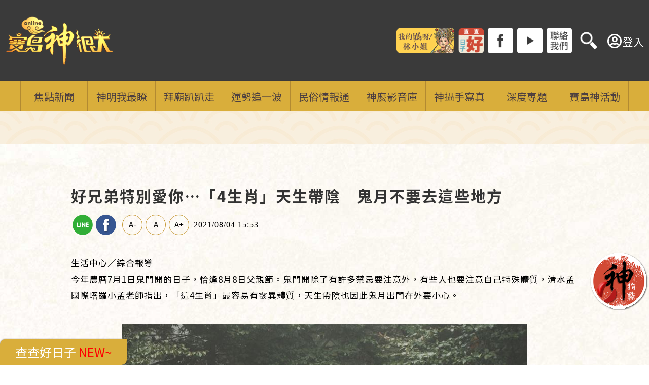

--- FILE ---
content_type: text/html; charset=utf-8
request_url: https://baodao.setn.com/news/977534
body_size: 10182
content:


<!DOCTYPE html>

<html>
<head>

            <title>好兄弟特別愛你…「4生肖」天生帶陰　鬼月不要去這些地方 | 寶島神很大online</title>
            <meta name="Title" content="好兄弟特別愛你…「4生肖」天生帶陰　鬼月不要去這些地方 | 寶島神很大online" />
            <meta property="og:title" content="好兄弟特別愛你…「4生肖」天生帶陰　鬼月不要去這些地方 | 寶島神很大online" />
            <meta name="Description" content="今年農曆7月1日鬼門開的日子，恰逢8月8日父親節。鬼門開除了有許多禁忌要注意外，有些人也要注意自己特殊體質，清水孟國際塔羅小孟老師指出，「這4生肖」最容易有靈異體質，天生帶陰也因此鬼月出門在外要小心。(記者劉沛妘)" />
            <meta property="og:description" content="今年農曆7月1日鬼門開的日子，恰逢8月8日父親節。鬼門開除了有許多禁忌要注意外，有些人也要注意自己特殊體質，清水孟國際塔羅小孟老師指出，「這4生肖」最容易有靈異體質，天生帶陰也因此鬼月出門在外要小心。(記者劉沛妘)" />
            <meta name="keywords" content="鬼月,中元普渡,小孟老師,好兄弟,天生帶陰" />
            <meta name="news_keywords" itemprop="keywords" content="鬼月,中元普渡,小孟老師,好兄弟,天生帶陰" />
            <meta property="og:image" content="https://attach.setn.com/newsimages/2021/08/04/3256327-PH.jpg" />
            <meta property="og:url" content="https://baodao.setn.com/news/977534" />
            <link rel="canonical" href="https://baodao.setn.com/news/977534" />
            <link rel="alternate" hreflang="zh-Hant" href="https://baodao.setn.com/news/977534" />

    <meta http-equiv="content-type" content="text/html; charset=utf-8" />
    <meta name="viewport" content="initial-scale = 1.0, width = device-width, user-scalable=0, minimum-scale=1.0, maximum-scale=1.0" />


    <meta property="fb:admins" content="100005669711362" />
    <meta property="fb:app_id" content="579792962597423" />

    <meta property="og:type" content="article" />
    <meta name="author" content="寶島神很大" />
    <meta name="source" content="寶島神很大" />

    
        <link rel="amphtml" href="https://www.setn.com/m/ampnews.aspx?NewsID=977534">

    <meta property="dable:item_id" content="977534">
    <meta property="dable:author" content="三立新聞網">
    <meta property="article:section" content="寶島神很大" />
    <meta property="article:published_time" content="2021-08-04T15:53:00Z" />



    <link rel='shortcut icon' type='image/vnd.microsoft.icon' href='/content/formosa/favicon.ico'>  
    <link rel='icon' type='image/png' href='/content/formosa/favicon.png'>

    <meta name="format-detection" content="telephone=no">
    <link rel="stylesheet" type="text/css" href="/content/reset.css">

    
    <link rel="stylesheet" href="https://www.setn.com/resources/OwlCarousel2-2.3.4/assets/owl.carousel.min.css" />
    <link rel="stylesheet" href="https://www.setn.com/resources/OwlCarousel2-2.3.4/assets/owl.theme.default.min.css" />

    <link rel="stylesheet" href="/resources/swiper/swiper.min.css">

    <link href="/content/base.css?v=20250820" rel="stylesheet" />
    <link href="https://www.setn.com/css/keyclock.css" rel="stylesheet" />

    <link rel="stylesheet" type="text/css" href="/content/formosa/css/style.css" />

    <link rel="stylesheet" href="https://attach.setn.com/data/datepicker/datepicker.min.css">
    <link href="/resources/jQuery.Plugin/datepicker.css" rel="stylesheet" />

    
    <link rel="stylesheet" href="https://use.fontawesome.com/releases/v5.7.2/css/all.css" integrity="sha384-fnmOCqbTlWIlj8LyTjo7mOUStjsKC4pOpQbqyi7RrhN7udi9RwhKkMHpvLbHG9Sr" crossorigin="anonymous">

    <script type="text/javascript" src="//ajax.googleapis.com/ajax/libs/jquery/1.10.2/jquery.min.js"></script>
    <script type="text/javascript" src="https://www.setn.com/js/jquery.lazyload.min.js"></script>
    <script type="text/javascript" src="https://www.setn.com/js/CookieUtil.js"></script>
    <script>
        var client_ip = '3.144.242.29';
        var KEYCLOCK = {
            ORIGIN: 'https://oauth.setn.com/',
            LOGIN: '/login',
            LOGOUT: 'https://oauth.setn.com/auth/realms/SETGroup/protocol/openid-connect/logout?redirect_uri=https%3a%2f%2fbaodao.setn.com%2fnews%2f977534',
            MEMBER: 'https://member.setn.com/Member?base_url=https%3a%2f%2fbaodao.setn.com&amp;kc_locale=zh-TW',
            CLIENTID: 'baodao_webclient',
        };
    </script>
    <script type="text/javascript" src="https://www.setn.com/js/keyclock.js"></script>

        <link href="/content/formosa/css/Calendar.css" rel="stylesheet" />
        <script type="text/javascript" src="/content/formosa/js/datepicker.js"></script>
    <script type="text/javascript" src="https://attach.setn.com/data/datepicker/datepicker.zh-CN.js"></script>


    
<!-- Google Tag Manager -->
<script>
    (function (w, d, s, l, i) {
        w[l] = w[l] || []; w[l].push({
            'gtm.start':
                new Date().getTime(), event: 'gtm.js'
        }); var f = d.getElementsByTagName(s)[0],
            j = d.createElement(s), dl = l != 'dataLayer' ? '&l=' + l : ''; j.async = true; j.src =
                'https://www.googletagmanager.com/gtm.js?id=' + i + dl; f.parentNode.insertBefore(j, f);
    })(window, document, 'script', 'dataLayer', 'GTM-PNCMC3H');</script>
<!-- End Google Tag Manager -->


<script>
    var _comscore = _comscore || [];
    _comscore.push({
        c1: "2", c2: "20617561",
        options: {
            enableFirstPartyCookie: true
        }
         });
    (function () {
        var s = document.createElement("script"), el = document.getElementsByTagName("script")[0]; s.async = true;
        s.src = (document.location.protocol == "https:" ? "https://sb" : "http://b") + ".scorecardresearch.com/cs/20617561/beacon.js";
        el.parentNode.insertBefore(s, el);
    })();
</script>
<noscript>
    <img src="http://b.scorecardresearch.com/p?c1=2&c2=20617561&cv=2.0&cj=1" />
</noscript>



<script type='text/javascript'>
    var googletag = googletag || {};
    googletag.cmd = googletag.cmd || [];
    (function () {
        var gads = document.createElement('script');
        gads.async = true;
        gads.type = 'text/javascript';
        var useSSL = 'https:' == document.location.protocol;
        gads.src = (useSSL ? 'https:' : 'http:') +
            '//www.googletagservices.com/tag/js/gpt.js';
        var node = document.getElementsByTagName('script')[0];
        node.parentNode.insertBefore(gads, node);
    })();
</script>


<script src="https://apis.google.com/js/platform.js" async defer>
    { lang: 'zh-TW' }
</script>

<!-- GAID *.setn.com-->
<script type="text/javascript">
    var setn_visitor_id = '';
    var setn_ga_id = '';
    try {
        setn_ga_id = getCookie("_ga");
        if (setn_ga_id.length > 0) {
            //setn_visitor_id 設定為 GAID For 大數據使用
            setn_visitor_id = setn_ga_id.substring(6);
        }
    }
    catch (ex) { }
</script>
<!-- End GAID -->

<!-- Google Tag Manager (noscript) -->
<noscript>
    <iframe src="https://www.googletagmanager.com/ns.html?id=GTM-PNCMC3H"
            height="0" width="0" style="display:none;visibility:hidden"></iframe>
</noscript>
<!-- End Google Tag Manager (noscript) -->

    <script async defer crossorigin="anonymous" src="https://connect.facebook.net/zh_TW/sdk.js#xfbml=1&version=v5.0&appId=579792962597423&autoLogAppEvents=1"></script>

    
    <style>
        .liveBox {
            margin: 4% auto;
        }
    </style>

    <script type="text/javascript">
        var client_ip = "3.144.242.29";
        var newsid = 977534;

    </script>


    <script type="text/javascript">
        var dfpadCode = "/21685920852/setn_baodao";
    </script>

    <script type='text/javascript'>
        var tagtoo_advertiser_id = 2851;
        var tagtoo_ga = document.createElement('script');
        tagtoo_ga.type = 'text/javascript';
        tagtoo_ga.async = true;
        tagtoo_ga.src = '//ad.tagtoo.co/media/ad/track.js';
        var tagtoo_s = document.getElementsByTagName('script')[0];
        tagtoo_s.parentNode.insertBefore(tagtoo_ga, tagtoo_s);
    </script>

</head>
<body>
    <div id="fb-root"></div>
    


<header>
    <div class="headerBox width1260 disflex">

        <div class="logoBlock">
            <a href="/"><img class="logo" src="https://attach.setn.com/images/bdlogo0313.png" alt="寶島神很大"></a>
        </div>

        <div class="HrightArea">
            <div class="shareIcon">
                        <a href="https://baodao.setn.com/ProjectNews/7194" target="_blank"><img src="https://attach.setn.com/images/misslin0413.png"></a>
                            <div class="gooddaybtn goodday"><img src="/content/formosa/images/goodday.png"></div>
                        <a href="https://www.facebook.com/godblessbaodao/" target="_blank"><img src="https://attach.setn.com/images/iFb.png"></a>
                        <a href="https://www.youtube.com/channel/UC_s7aCmBPjzMUOgS0gcAf8g?sub_confirmation=1" target="_blank"><img src="https://attach.setn.com/images/iYt.png"></a>
                        <a href="https://line.me/R/ti/p/%40uju3731z" target="_blank"><img src="https://attach.setn.com/images/iContact.png"></a>

                <div class="searchArea">
                    <div class="searchOpen"><img src="/content/images/icons/iSearch.png"></div>
                    <div class="searchClose"><img src="/content/images/icons/searchClose.png" /></div>
                    <div class="searchInput">
                        <input type="text" class="searchText txtSearch" placeholder="搜尋" />
                        <div class="searchImg btnSearch"><img src="/content/images/icons/isearchB.png"></div>
                    </div>
                </div>
            </div>
        </div>
            <div id="user-login" class="loginBox loginBox-lay-dropdown">
                <div class="hidden">
                    <iframe src="https://oauth.setn.com/auth/realms/SETGroup/loginstatus/login-check-iframe.html" id="myframe" style="display:none;"></iframe>
                    
                </div>
            </div>
        <div id="TOP-MENU">
            <h4 id="BTN">手機按鈕</h4>
        </div>
    </div>
</header>

<nav id="NAV" class="dropdowns">
    <div class="myclose"><img src="/content/images/icons/close.png" /></div>
    <div class="searchMobile">
        <input type="text" class="searchBox txtSearch" placeholder="搜尋"/>
        <div class="btnSearch"><img src="/content/images/icons/iSearch.png"></div>
    </div>
    <ul>
                <li class="mainMenu ">
                    <a href="/category/499" target="_self">
                        <span>焦點新聞</span>
                    </a>
                </li>
                <li class="mainMenu ">
                    <a href="/category/500" target="_self">
                        <span>神明我最瞭</span>
                            <i class="fas fa-angle-down"></i>
                    </a>
                    <div class="submenu">
                        <div class="submenuCon">
                                <a class="" href="/category/501" target="_self">神仙列傳</a>
                                <a class="" href="/category/503" target="_self">求健康學業</a>
                                <a class="" href="/category/504" target="_self">求財富姻緣</a>
                        </div>
                     </div>
                </li>
                <li class="mainMenu ">
                    <a href="/category/506" target="_self">
                        <span>拜廟趴趴走</span>
                            <i class="fas fa-angle-down"></i>
                    </a>
                    <div class="submenu">
                        <div class="submenuCon">
                                <a class="" href="/category/508" target="_self">找陣頭</a>
                                <a class="" href="/category/509" target="_self">找廟口美食</a>
                                <a class="" href="/Temples/" target="_self">找百大廟宇</a>
                        </div>
                     </div>
                </li>
                <li class="mainMenu ">
                    <a href="/category/523" target="_self">
                        <span>運勢追一波</span>
                    </a>
                </li>
                <li class="mainMenu ">
                    <a href="/category/517" target="_self">
                        <span>民俗情報通 </span>
                            <i class="fas fa-angle-down"></i>
                    </a>
                    <div class="submenu">
                        <div class="submenuCon">
                                <a class="" href="/category/507" target="_self">慶典情報</a>
                                <a class="" href="/category/518" target="_self">年節習俗</a>
                                <a class="" href="/category/538" target="_self">廟埕港故事</a>
                        </div>
                     </div>
                </li>
                <li class="mainMenu ">
                    <a href="/videos/" target="_blank">
                        <span>神麼影音庫</span>
                    </a>
                </li>
                <li class="mainMenu ">
                    <a href="/photos/" target="_blank">
                        <span>神攝手寫真</span>
                    </a>
                </li>
                <li class="mainMenu ">
                    <a href="/projects/" target="_self">
                        <span>深度專題</span>
                    </a>
                </li>
                <li class="mainMenu ">
                    <a href="/activity/" target="_self">
                        <span>寶島神活動</span>
                    </a>
                </li>

    </ul>
        <div class="HrightArea_mobile">
            <div class="shareIcon">
                    <a href="https://baodao.setn.com/ProjectNews/7194" target="_blank"><img src="https://attach.setn.com/images/misslin0413.png"></a>
                    <a href="https://www.facebook.com/godblessbaodao/" target="_blank"><img src="https://attach.setn.com/images/iFb.png"></a>
                    <a href="https://www.youtube.com/channel/UC_s7aCmBPjzMUOgS0gcAf8g?sub_confirmation=1" target="_blank"><img src="https://attach.setn.com/images/iYt.png"></a>
                    <a href="https://line.me/R/ti/p/%40uju3731z" target="_blank"><img src="https://attach.setn.com/images/iContact.png"></a>
            </div>
            
        </div>
</nav>
<div style="clear: both;"></div>

<div class="gooddaybtn goodday_mb"><img src="/content/formosa/images/goodday.png"></div>


    <div class="bar_ad">
        <div class="ad">
            
<script type="text/javascript">
        var widthD = screen.width;

        $(document).ready(function () {

            SetMastheadAD();
            $(window).resize(function () {
                if (widthD != screen.width) {
                    SetMastheadAD();
                }
            });


        });


        function SetMastheadAD() {
            var width = screen.width;
            if (width > 970) {
                if ($("#MastheadAD").is(':empty')) {

                    var para = [{ plate: '/21685920852/setn_baodao_masthead_all', size: [[970, 90], [970, 90], [970, 250], [970, 400], [1, 1]], id: 'div-gpt-ad-1459167992006-0', area: 'MastheadAD' }];
                    GetFlowAD("https://ad.setn.com/Ads/AdIsShow/SETN/top_header_setn", para, "MastheadAD");

                }
                $("#MastheadAD").show();
                $("#MastheadADmb").hide();

            } else if (width <= 970) {
                if ($("#MastheadADmb").is(':empty')) {
                    var para = [{ plate: '/21685920852/setn_baodao_masthead_all', size: [300, 250], id: 'div-gpt-ad-1459167992006-1', area: 'MastheadADmb' }];
                    GoogleADExecute(para);
                }
                $("#MastheadAD").hide().empty();
                $("#MastheadADmb").show();
            }

            widthD = width;

        }



</script>

<div id="MastheadAD" class="meta_ad"></div>
<div id="MastheadADmb" class="meta_ad"></div>

            
        </div>
    </div>
    



<div class="newsSection">
    <div class="NtitleBox width1260 disflex">
        <div class="nTitle">
            <h1>好兄弟特別愛你…「4生肖」天生帶陰　鬼月不要去這些地方</h1>
        </div>
        <div class="functionBox">
            <div class="line"><a href="https://line.naver.jp/R/msg/text/?好兄弟特別愛你…「4生肖」天生帶陰　鬼月不要去這些地方%0D%0Ahttps://baodao.setn.com/news/977534" target="_blank" style="color: #00ba00;"></a></div>
            <div class="fb"><a href="https://www.facebook.com/sharer/sharer.php?u=https://baodao.setn.com/news/977534" target="_blank" style="color: #6888C4;"></a></div>
            <div class="fbLike">
                <div class="fb-like" data-href="https://baodao.setn.com/news/977534" data-width="" data-layout="button_count" data-action="like" data-size="small" data-show-faces="false" data-share="false"></div>
            </div>
            
            <div class="chgWord wordS" data-objid="ckuse" data-classname="ckuse_S">A-</div>
            <div class="chgWord wordM" data-objid="ckuse" data-classname="ckuse_M">A</div>
            <div class="chgWord wordL" data-objid="ckuse" data-classname="ckuse_L">A+</div>
            <div class="newsDate"><time>2021/08/04 15:53</time></div>
        </div>
    </div>

    <div class="Ncontent width1260">
        <div class="NcontentBox">
        </div>

        <article>
            <div class="ckuse" id="ckuse">
                <p>生活中心／綜合報導</p>

<p>今年農曆7月1日鬼門開的日子，恰逢8月8日父親節。鬼門開除了有許多禁忌要注意外，有些人也要注意自己特殊體質，清水孟國際塔羅小孟老師指出，「這4生肖」最容易有靈異體質，天生帶陰也因此鬼月出門在外要小心。</p>

<p style="text-align: center;"><img alt="" src="https://attach.setn.com/newsimages/2020/06/23/2624394-PH.jpg" style="height:529px; width:800px" /></p>

<p style="text-align: center;">▲鬼月不要去陰氣太重的地方。（示意圖／翻攝自Pixabay）</p>

<p><span style="color:#B22222"><strong><span style="background-color:#FAEBD7">◆屬老鼠、蛇的人：</span></strong></span></p>

<p>以命理角度來看，老鼠、蛇都算是夜行性動物，只有晚上才會出來活動覓食，都比較喜歡陰暗潮濕的地方。這樣的習性自然較容易吸收到夜間的穢氣而被煞到卡到，加上老鼠與蛇喜愛洞穴與濕地，因此天生就帶陰，加上今年太歲沖老鼠，因此老鼠更要小心。這兩個生肖的人鬼月要當心，像是海邊、河邊、山上盡量不要前往。</p>

<p><strong><span style="color:#B22222"><span style="background-color:#FAEBD7">◆屬猴的人：</span></span></strong></p>

<p>因為猴子居住的地方大都是樹林茂盛處，在風水學上樹林茂盛的地方本來就是陰氣比較重的地方，因此猴子鬼月容易生病感冒，身體不適，務必避開較茂密的樹林與榕樹。</p>

<p><strong><span style="color:#B22222"><span style="background-color:#FAEBD7">◆屬豬的人：</span></span></strong></p>

<p>因為豬所處的地方都較汙穢髒亂，所以以前我們形容人環境髒亂，都會說你是住在豬圈喔，這樣穢氣與煞氣當然比較重，鬼月容易招陰，因此屬豬的朋友避開去環境髒亂之地，或者陰暗的夜店，另外，也要保持住家環境整潔。</p>

<p>此外，小孟老師表示，出生時辰在<span style="color:#0000FF">戌時(19-21 點)、亥時(21-23 點)、子時(23-1 點)</span>的人，在命理學上是比較容易被煞到，鬼月出入外頭千萬要小心。</p>

<p style="text-align: center;"><img alt="" src="https://attach.setn.com/newsimages/2020/04/27/2525838-PH.jpg" style="height:450px; width:800px" /></p>

<p style="text-align: center;">▲小孟老師表示，生肖屬老鼠、蛇、猴、豬，鬼月出門要特別小心。（圖／小孟老師提供）</p>

<p><span style="color:#000000; font-size:18px"><strong>★ 三立新聞網提醒您：</strong></span></p>

<p><strong><span style="font-size:16px"><span style="color:#ff0000">以上言論及圖片僅供參考，不代表本台立場。</span></span></strong></p>
    
            </div>
        </article>

        <div class="keywordBox">
            <ul>
                    <li class="keyword">
                        <a class="gt" pa="News" pl="News Hashtag" href="/Tags/125/鬼月/"><strong>鬼月</strong></a>
                    </li>
                    <li class="keyword">
                        <a class="gt" pa="News" pl="News Hashtag" href="/Tags/36883/中元普渡/"><strong>中元普渡</strong></a>
                    </li>
                    <li class="keyword">
                        <a class="gt" pa="News" pl="News Hashtag" href="/Tags/168823/小孟老師/"><strong>小孟老師</strong></a>
                    </li>
                    <li class="keyword">
                        <a class="gt" pa="News" pl="News Hashtag" href="/Tags/7068/好兄弟/"><strong>好兄弟</strong></a>
                    </li>
                    <li class="keyword">
                        <a class="gt" pa="News" pl="News Hashtag" href="/Tags/468053/天生帶陰/"><strong>天生帶陰</strong></a>
                    </li>
            </ul>
        </div>
        <div>
            <div style="font-size:1.125em;">讀者留言</div>
            <div style="width: 100%; margin: 10px auto 0 auto; background: #FFFFFF; border-top: 2px solid #c4952c;">
                <div class="fb-comments" data-href="https://baodao.setn.com/news/977534" data-width="100%" data-numposts="5" data-mobile="true"></div>
            </div>
        </div>
    </div>

    <div class="nTextAdBox width1260">
        <ul id="newsTextAD" data-showpopinad="True"><li><a href="https://baodao.setn.com/news/1786733" target="_blank" class="gt newsTextADItem" pa="新聞內頁文字新聞" pl="新聞">她蹲101窗邊被罵「丟臉」　女學生道歉了</a><span class="sponsored"></span></li></ul>
    </div>

        <div class="newsButton disflex">
                <div class="bPrev">
                    <i class="fas fa-angle-left"></i>
                    <a href="/news/977528">不再停業一天！柯P放寬足跡經過標準</a>
                </div>
                            <div class="bNext">
                    <a href="/news/977540">網紅祈錦鈅深夜鞠躬道歉　警開單裁罰</a>
                    <i class="fas fa-angle-right"></i>
                </div>
        </div>

</div>





    <div class="live">
        <div class="liveBox">
                <div class="liveTitle">CH54三立新聞台直播</div>
            <div class="video-container">
                <iframe src="/vod/live/" scrolling="no" frameborder="0" allowfullscreen></iframe>
            </div>
        </div>
    </div>





    <div class="extendSection">
        <div class="extendBox">
            <div class="title">
                <img src="/content/formosa/images/title05.png">
            </div>
            <div class="extendList disflex">
                    <div class="extend">
                        <a href="/news/1785844" target="_blank">
                            <div class="extendPic">
                                <img src="https://attach.setn.com/newsimages/2026/01/24/5431077-PH.jpg">
                            </div>
                            <div class="projectConBox">
                                <p class="extendTitle">2026犯太歲生肖怎麼辦？掌握這關鍵大翻身</p>
                            </div>
                        </a>
                    </div>
                        <div class="banner_box"><div class="ad-area dfpAD" id="gad_div-gpt-ad-article_1"></div></div>
                    <div class="extend">
                        <a href="/news/1785626" target="_blank">
                            <div class="extendPic">
                                <img src="https://attach.setn.com/newsimages/2026/01/24/5430418-PH.jpg">
                            </div>
                            <div class="projectConBox">
                                <p class="extendTitle">馬戲空降百年廟埕　台南北門王爺藝饗節</p>
                            </div>
                        </a>
                    </div>
                    <div class="extend">
                        <a href="/news/1785637" target="_blank">
                            <div class="extendPic">
                                <img src="https://attach.setn.com/newsimages/2026/01/24/5430447-PH.jpg">
                            </div>
                            <div class="projectConBox">
                                <p class="extendTitle">人間國寶洪平順「門神」新作視覺震撼必看</p>
                            </div>
                        </a>
                    </div>
                        <div class="banner_box"><div class="ad-area dfpAD" id="gad_div-gpt-ad-article_2"></div></div>
                    <div class="extend">
                        <a href="/news/1785631" target="_blank">
                            <div class="extendPic">
                                <img src="https://attach.setn.com/newsimages/2026/01/24/5430442-PH.jpg">
                            </div>
                            <div class="projectConBox">
                                <p class="extendTitle">錯過再等2年！阿水師親講客家獅頭工藝展</p>
                            </div>
                        </a>
                    </div>
                    <div class="extend">
                        <a href="/news/1783729" target="_blank">
                            <div class="extendPic">
                                <img src="https://attach.setn.com/newsimages/2026/01/20/5425816-PH.jpg">
                            </div>
                            <div class="projectConBox">
                                <p class="extendTitle">「睡懶覺」有道？大寒期間轉運迎財關鍵曝</p>
                            </div>
                        </a>
                    </div>
                    <div class="extend">
                        <a href="/news/1783767" target="_blank">
                            <div class="extendPic">
                                <img src="https://attach.setn.com/newsimages/2026/01/20/5425972-PH.jpg">
                            </div>
                            <div class="projectConBox">
                                <p class="extendTitle">轉運節氣大寒到　開運養生重點一次看</p>
                            </div>
                        </a>
                    </div>
                    <div class="extend">
                        <a href="/news/1770289" target="_blank">
                            <div class="extendPic">
                                <img src="https://attach.setn.com/newsimages/2025/12/24/5395234-PH.jpg">
                            </div>
                            <div class="projectConBox">
                                <p class="extendTitle">萬丹紅豆情緣深　保生大帝庇佑情</p>
                            </div>
                        </a>
                    </div>
                    <div class="extend">
                        <a href="/news/1782230" target="_blank">
                            <div class="extendPic">
                                <img src="https://attach.setn.com/newsimages/2026/01/16/5422575-PH.jpg">
                            </div>
                            <div class="projectConBox">
                                <p class="extendTitle">新竹都城隍爺聖誕到！各地城隍爺生日揭秘</p>
                            </div>
                        </a>
                    </div>
                    <div class="extend">
                        <a href="/news/1782220" target="_blank">
                            <div class="extendPic">
                                <img src="https://attach.setn.com/newsimages/2026/01/16/5422536-PH.jpg">
                            </div>
                            <div class="projectConBox">
                                <p class="extendTitle">新竹都城隍爺聖誕　大批信眾湧入祈福賀壽</p>
                            </div>
                        </a>
                    </div>
                    <div class="extend">
                        <a href="/news/1781624" target="_blank">
                            <div class="extendPic">
                                <img src="https://attach.setn.com/newsimages/2026/01/15/5421055-PH.jpg">
                            </div>
                            <div class="projectConBox">
                                <p class="extendTitle">藥師守護神！嘗百草辨藥性的始祖神農大帝</p>
                            </div>
                        </a>
                    </div>
            </div>
        </div>
    </div>







        <div class="fGame_btn" id="eventBtn"><img src="/Content/formosa/images/btn.gif" /></div>
    <div id="gotop"></div>
    <div class="bg"></div>



    <script type="text/javascript">
        $(function () {

            $('.xx').click(function () {
                $('.bg').fadeOut(200);
                $('.popupCont').fadeOut(200).find(".cont").empty();
                $("#iframeCover iframe").remove();
                return false;
            });

            $("#gotop").click(function () {
                jQuery("html,body").animate({
                    scrollTop: 0
                }, 1000);
            });

            $(window).scroll(function () {
                if ($(this).scrollTop() > 300) {
                    $('#gotop').fadeIn("fast");
                    $('.dropdowns').addClass('navFixed');
                } else {
                    $('#gotop').stop().fadeOut("fast");
                    $('.dropdowns').removeClass('navFixed');
                }
            });


            $("#BTN").on("click", OPENOPEN);
            $(window).on("resize", CLEARSTYLE);
            $("#NAV .myclose").on("click", CLOSECLOSE);

            $(".mainMenu > a > i").click(function () {
                $(".mainMenu > a > i").removeClass("fa-angle-up").addClass("fa-angle-down");
                if (!$(this).parent().parent().hasClass("active")) {
                    $(".mainMenu").removeClass("active");
                }
                $(this).parent().parent().toggleClass("active");
                if ($(this).parent().parent().hasClass("active")) {
                    $(this).removeClass("fa-angle-down").addClass("fa-angle-up");
                }

                return false;

            });

            $("#eventBtn").on("click", function () {
                ga('send', 'event', "活動", "擲筊 Link", "Banner");
                window.open("/events/rolling/");
            });


        });

        function OPENOPEN() {
            $("#NAV").slideDown(300);
        }
        function CLOSECLOSE() {
            $("#NAV").slideUp(300);
        }
        function CLEARSTYLE() {
            if ($(window).innerWidth() > 736) {
                $("#NAV").attr("style", "");
            }
        }


    </script>

    <footer>
    <div class="info">
        <p>Copyright ©2026 Sanlih E-Television All Rights Reserved  版權所有 盜用必究</p>
        <ul>
            <li><a href="https://www.setn.com/" target="_blank">三立新聞網</a></li>
            <li><a href="https://www.settv.com.tw/" target="_blank">三立官網</a></li>
            <li><a href="https://www.settv.com.tw/about" target="_blank">關於三立</a></li>
            <li><a href="https://www.setn.com/Privacy.aspx" target="_blank">隱私權聲明</a></li>
            <li><a href="mailto:2018setn@gmail.com" target="_blank">合作提案窗口</a></li>
        </ul>
    </div>
    <div class="fFB">
        <div class="fb-page" data-href="https://www.facebook.com/godblessbaodao/" data-width="" data-hide-cover="false" data-show-facepile="false" adapt_container_width="true"></div>
    </div>
</footer>



    <script type="text/javascript" src="https://www.setn.com/resources/owlcarousel/owl.carousel.min.js"></script>
    <script type="text/javascript" src="https://www.setn.com/js/jquery.cookie.js"></script>
    <script type="text/javascript" src="https://www.setn.com/js/CookieUtil.js"></script>

    <script type="text/javascript" src="https://www.setn.com/js/js_base.js"></script>
    <script type="text/javascript" src="https://www.setn.com/js/ga/googleanalytics.js"></script>

    <script src="/resources/swiper/swiper.min.js"></script>

    <script type="text/javascript" src="/content/js_base.js"></script>

    
    
    <script src="/content/LogTracer.js"></script>
    <script type="text/javascript">

        $(document).ready(function () {

            $("#newsTextAD").addClass("nTextAd");

            //setn_baodao_article_300x250_01

            var para = [
                { plate: 'masthead_all', id: 'div-gpt-ad-masthead_all', size: [[970, 400], [970, 250], [970, 90]] },
                { plate: 'article_300x250_01', id: 'div-gpt-ad-article_1', size: [300, 250] },
                { plate: 'article_300x250_02', id: 'div-gpt-ad-article_2', size: [300, 250] }];

            LoadAD(para);

            $(window).resize(function () {
                LoadAD(para, true);
            });
            //導覽目錄
            $('#nav-directory li').on('click', function (e) {
                var target = $(this).find('a').attr('href');
                var $target = $(target);
                if ($target.length) {
                    var headerHeight = $(window).width() <= 768 ? 137 : 110;
                    if (isMobile()) { headerHeight = 50; }
                    var scrollto = $target.offset().top - headerHeight;

                    $('html, body').animate({ scrollTop: scrollto }, 400); // 可改成 0 代表立即跳
                }
                e.preventDefault();
            });
        });

    </script>


    <script type="text/javascript">
        (function () {
            var pa = document.createElement('script'); pa.type = 'text/javascript'; pa.charset = "utf-8"; pa.async = true;
            pa.src = window.location.protocol + "//api.popin.cc/searchbox/baodao_setn.js";
            var s = document.getElementsByTagName('script')[0]; s.parentNode.insertBefore(pa, s);
        })();
    </script>


    <div class="calendarBox flexbox popupCont" style="display:none;">
    <div class="Cxx xx">
        <img src="/content/formosa/images/xx.png">
    </div>
    <div class="calendarM">
        <button type="button" id="displayCalendar">
            
            <i class="far fa-calendar-alt"></i>
        </button>
        <div data-toggle="datepicker" class="calendarCM_data" style="display:none;"></div>
    </div>

    <div class="calendarBoxLeft">
        <div class="cBoxTop wColor">
            <div class="cDate1 flexbox">
                
                <div class="cDateA">
                    <span id="SolarTerms"></span>
                    <span id="HLDay"></span>
                </div>
                <div class="cDateB" data-item="enYearMonth">2026.01</div>
            </div>
            <div class="cDate2" data-item="enDay">23</div>
            <div class="cDate3" data-item="GodBirthday">
                <div class="marquee"><div><span class="content"></span></div></div>
            </div>
        </div>

        <div style="font-size:0;">
            <img src="/content/formosa/images/calendar/calendar_img1.png" alt="農民曆">
        </div>
        <div class="cBoxBtm wColor">
            <div class="cBoxPoint BoxAvoid">
                <div class="cBoxPointHead LargeH">忌</div>
                <div class="cBoxPointBody" data-item="Avoid"></div>
            </div>
            <div class="cBoxPoint BoxMean MBoxHide">
                <div class="cBoxPointHead">凶神</div>
                <div class="cBoxPointBody" data-item="Mean"></div>
            </div>

            <div class="cBoxBtmMTop wColor cBoxBtmMTopM">
                <div class="cBoxBtmMTopCont" data-item="Lunar">
                </div>
            </div>

            <div class="cBoxBtmMCol">
                <div class="BoxDisaster">
                    <div class="BoxHeading">每日相煞</div>
                    <div class="BoxBody" data-item="Disaster"></div>
                </div>
                <div class="BoxTire MBoxHide">
                    <div class="BoxHeading">每日胎神</div>
                    <div class="BoxBody" data-item="Tire"></div>
                </div>
            </div>

            <div class="cBoxBtmMCol MiniH MBoxHide">
                <div class="BoxStar">
                    <div class="BoxHeading">28星宿</div>
                    <div class="BoxBody " data-item="Star"></div>
                </div>
                <div class="BoxHouse MiniH">
                    <div class="BoxHeading">12建星</div>
                    <div class="BoxBody" data-item="House"></div>
                </div>
            </div>
            <div class="cBoxBtmMCol MiniH zodiac">
                <div>
                    <a href="https://www.youtube.com/watch?v=yx1Ha_DF8Rg&list=PLSV0e_16dYDbasekXZ3ZaQaZmtMdd731E" target="_blank">
                        <img src="/content/formosa/images/calendar/animal.png" / alt="生肖運勢看這裡">
                    </a>
                </div>
            </div>
            <div class="cBoxBtmMTop borderTop wColor cBoxBtmMTopM">
                <div class="cBoxBtmMTopCont">
                    <p class="cP3" data-item="enWeek">MONDAY</p>
                    <p class="cP2" data-item="twWeek"></p>
                </div>
            </div>
            <div class="cBoxBtmMCol">
                <div class="BoxGold MBoxHide">
                    <div class="BoxHeading">金符</div>
                    <div class="BoxBody middle" data-item="Gold"></div>
                </div>
                <div class="cBoxBtmMbtmR2">
                    <div class="BoxHeading">吉時方位</div>
                    <div class="BoxBody" data-item="Pos"></div>
                </div>
            </div>

            <div class="cBoxBtmMCol MiniH BoxVerticalRL">
                <div class="BoxJi">
                    <div class="BoxBody" data-item="Ji">
                    </div>
                    <div class="BoxHeading">吉時</div>
                </div>
            </div>
            <div class="cBoxBtmMCol TinyH BoxVerticalRL MBoxHide">
                <div class="BoxDry">
                    <div class="BoxBody" data-item="Dry"></div>
                    <div class="BoxHeading">干支</div>
                </div>
            </div>
            <div class="cBoxBtmMCol TinyH BoxVerticalRL MBoxHide">
                <div class="BoxNine">
                    <div class="BoxBody" data-item="Nine"></div>
                    <div class="BoxHeading BoxVerticalRL">九宮</div>
                </div>
            </div>

            <div class="cBoxPoint BoxFit">
                <div class="cBoxPointHead LargeH">宜</div>
                <div class="cBoxPointBody" data-item="Fit"></div>
            </div>
            <div class="cBoxPoint BoxGood MBoxHide">
                <div class="cBoxPointHead">吉神</div>
                <div class="cBoxPointBody" data-item="Good"></div>
            </div>

        </div>
        <div class="cInfo">資料來源:Windada.com</div>
    </div>
    <div class="calendarBoxRight MBoxHide">
        <div class="calendarC">
            <div data-toggle="datepicker" class="calendarC_data"></div>
        </div>
    </div>
</div>

<script src="/content/formosa/js/LunarCalendar.js"></script>

<div class="calendarFloatBox mainFloat">
    <div class="cFloatTag floatToggle">查查好日子<span>&nbsp;NEW~</span></div>
    <div class="calendarFloatCon">
        <div class="cFloatData floatFlexbox">

            <div class="cFloatInfo">

                <div class="flexbox flexstart">
                    <div class="dateTime">2026.01.27</div>
                    <div class="cMore">more></div>
                </div>

                <div class="floatLunar" data-item="Lunar"></div>

                <div class="floatFlexbox">

                    <div class="floatBox">
                        <div><div class="floatFitTitle">忌</div></div>
                        <div class="lunarContItem">
                            <div class="" data-item="Avoid"></div>
                        </div>
                    </div>

                    <div class="floatBox">
                        <div><div class="floatFitTitle">宜</div></div>
                        <div class="lunarContItem">
                            <div class="" data-item="Fit"></div>
                        </div>
                    </div>

                    <div class="floatBox">
                        <div><div class="floatFitTitle">煞</div></div>
                        <div class="lunarContItem2">
                            <div class="" data-item="Disaster"></div>
                        </div>
                    </div>
                    <div class="floatBox">
                        <div class="cInfo">資料來源:Windada.com</div>
                    </div>



                </div>

                </div>
            <div class="cFloatBtn">
                <a href="https://baodao.setn.com/events/rolling/" target="_blank"><img src="/content/formosa/images/fGameBtn.gif"></a>
            </div>

            <div class="cFloatClose floatToggle">
                <img src="/content/formosa/images/close.png">
            </div>


        </div>

    </div>

</div>

<script>
    $(function () {

        $(".floatToggle").on("click", function () {

            if ($(".calendarFloatCon").is(":visible")) {
                $(".calendarFloatCon").slideUp();
                ChkCalendarMode();
            }
            else {
                $(".calendarFloatCon").slideDown();
            }
        });


        $(".cMore").click(function () {
            $(".gooddaybtn").trigger("click");
        });

        if (calendarMode === null) {
            setTimeout(function () {
                $(".calendarFloatCon").slideUp();
                ChkCalendarMode();
            }, 5000);
        }
        else {
            $(".calendarFloatCon").hide();
        }

    });
</script>




</body>
</html>


--- FILE ---
content_type: text/html; charset=utf-8
request_url: https://baodao.setn.com/vod/live/
body_size: 4521
content:

<!DOCTYPE html>



<html>
<head>
            <title>寶島神很大online</title>
            <meta name="Title" content="寶島神很大online" />
            <meta property="og:title" content="寶島神很大online" />
            <meta name="Description" content="最接地氣、最完整、最實用的台灣民俗文化網站《寶島神很大online》，這裡有最生活化的民俗服務、詳細完整的台灣民俗文章、獨家彩蛋寶島神很大節目影音、主持人的拍攝日記，各位神攝手的精彩圖輯。應有盡有，最完整的台灣民俗寶庫！逛完《寶島神很大online》，你就是寶島神達人！" />
            <meta property="og:description" content="最接地氣、最完整、最實用的台灣民俗文化網站《寶島神很大online》，這裡有最生活化的民俗服務、詳細完整的台灣民俗文章、獨家彩蛋寶島神很大節目影音、主持人的拍攝日記，各位神攝手的精彩圖輯。應有盡有，最完整的台灣民俗寶庫！逛完《寶島神很大online》，你就是寶島神達人！" />
            <meta name="keywords" content="拜拜,求神,找廟,求運勢,求財,求桃花,廟會,寶島神很大,廟口美食,陣頭,慶典,大甲媽,媽祖,民俗,進香,繞境,生肖,求健康,霞海城隍廟,月老廟,龍山寺,紫南宮,發財金" />
            <meta name="news_keywords" itemprop="keywords" content="拜拜,求神,找廟,求運勢,求財,求桃花,廟會,寶島神很大,廟口美食,陣頭,慶典,大甲媽,媽祖,民俗,進香,繞境,生肖,求健康,霞海城隍廟,月老廟,龍山寺,紫南宮,發財金" />
            <meta property="og:image" content="https://attach.setn.com/images/bd2020.jpg" />
            <meta property="og:url" content="https://baodao.setn.com/vod/live/" />
            <link rel="canonical" href="https://baodao.setn.com/vod/live/" />
    

    <meta http-equiv="content-type" content="text/html; charset=utf-8" />
    <meta name="viewport" content="width=device-width, initial-scale=1.0, maximum-scale=1.0" />


    <meta property="fb:admins" content="100005669711362" />
    <meta property="fb:app_id" content="579792962597423" />


    <meta property="og:type" content="article" />
    <meta name="author" content="寶島神很大" />
    <meta name="source" content="寶島神很大" />

    <link rel='shortcut icon' type='image/vnd.microsoft.icon' href='/content/formosa/favicon.ico'>  
    <link rel='icon' type='image/png' href='/content/formosa/favicon.png'>

    <meta name="format-detection" content="telephone=no">

    <script type="text/javascript" src="//ajax.googleapis.com/ajax/libs/jquery/1.10.2/jquery.min.js"></script>
    <script type="text/javascript" src="https://www.setn.com/js/jquery.lazyload.min.js"></script>
    <script type="text/javascript" src="https://www.setn.com/js/CookieUtil.js"></script>

    <script>
        (function (d, s, id) {
            var js, fjs = d.getElementsByTagName(s)[0];
            if (d.getElementById(id)) return;
            js = d.createElement(s); js.id = id;
            js.src = 'https://connect.facebook.net/zh_TW/sdk.js#xfbml=1&version=v2.12&autoLogAppEvents=1';
            fjs.parentNode.insertBefore(js, fjs);
        }(document, 'script', 'facebook-jssdk'));</script>

    
<!-- Google Tag Manager -->
<script>
    (function (w, d, s, l, i) {
        w[l] = w[l] || []; w[l].push({
            'gtm.start':
                new Date().getTime(), event: 'gtm.js'
        }); var f = d.getElementsByTagName(s)[0],
            j = d.createElement(s), dl = l != 'dataLayer' ? '&l=' + l : ''; j.async = true; j.src =
                'https://www.googletagmanager.com/gtm.js?id=' + i + dl; f.parentNode.insertBefore(j, f);
    })(window, document, 'script', 'dataLayer', 'GTM-PNCMC3H');</script>
<!-- End Google Tag Manager -->


<script>
    var _comscore = _comscore || [];
    _comscore.push({
        c1: "2", c2: "20617561",
        options: {
            enableFirstPartyCookie: true
        }
         });
    (function () {
        var s = document.createElement("script"), el = document.getElementsByTagName("script")[0]; s.async = true;
        s.src = (document.location.protocol == "https:" ? "https://sb" : "http://b") + ".scorecardresearch.com/cs/20617561/beacon.js";
        el.parentNode.insertBefore(s, el);
    })();
</script>
<noscript>
    <img src="http://b.scorecardresearch.com/p?c1=2&c2=20617561&cv=2.0&cj=1" />
</noscript>



<script type='text/javascript'>
    var googletag = googletag || {};
    googletag.cmd = googletag.cmd || [];
    (function () {
        var gads = document.createElement('script');
        gads.async = true;
        gads.type = 'text/javascript';
        var useSSL = 'https:' == document.location.protocol;
        gads.src = (useSSL ? 'https:' : 'http:') +
            '//www.googletagservices.com/tag/js/gpt.js';
        var node = document.getElementsByTagName('script')[0];
        node.parentNode.insertBefore(gads, node);
    })();
</script>


<script src="https://apis.google.com/js/platform.js" async defer>
    { lang: 'zh-TW' }
</script>

<!-- GAID *.setn.com-->
<script type="text/javascript">
    var setn_visitor_id = '';
    var setn_ga_id = '';
    try {
        setn_ga_id = getCookie("_ga");
        if (setn_ga_id.length > 0) {
            //setn_visitor_id 設定為 GAID For 大數據使用
            setn_visitor_id = setn_ga_id.substring(6);
        }
    }
    catch (ex) { }
</script>
<!-- End GAID -->

<!-- Google Tag Manager (noscript) -->
<noscript>
    <iframe src="https://www.googletagmanager.com/ns.html?id=GTM-PNCMC3H"
            height="0" width="0" style="display:none;visibility:hidden"></iframe>
</noscript>
<!-- End Google Tag Manager (noscript) -->

    
    <link rel="stylesheet" href="https://use.fontawesome.com/releases/v5.7.2/css/all.css" integrity="sha384-fnmOCqbTlWIlj8LyTjo7mOUStjsKC4pOpQbqyi7RrhN7udi9RwhKkMHpvLbHG9Sr" crossorigin="anonymous">


    
    <link href="/content/videoSidebar.css" rel="stylesheet" />

    <style>
        * {
            box-sizing: border-box;
        }

        body, html {
            margin: 0;
            padding: 0;
        }

        .video-container {
            position: relative;
            padding-bottom: 56.2% !important;
            padding-top: 0px;
            height: 0;
            overflow: hidden;
        }

            .video-container iframe,
            .video-container object,
            .video-container embed {
                position: absolute;
                top: 0;
                left: 0;
                width: 100%;
                height: 100%;
            }



        .v-main-top {
            display: none;
            width: 100%;
            position: relative;
            padding: 10px;
        }

            .v-main-top .logo-w img {
                width: 55%;
                max-width: 250px;
                min-width: 120px;
            }

            .v-main-top img.v-close {
                display: block;
                width: 3em;
                position: absolute;
                top: 50%;
                margin-top: -1.5em;
                right: 15px;
            }

        .VideoBlock {
            display: flex;
            flex-flow: wrap;
        }

        .topVideoBlock {
        }

        h1 {
            font-family: Arial, Verdana, 'Microsoft JhengHei', sans-serif;
            font-size: 1.5em;
            line-height: 1.375em;
            width: 100%;
            border-bottom: 1px solid #d4d4d4;
            font-weight: 500;
            padding: 3px 0.5%;
            margin: 0 auto 10px auto;
            order: 1;
            max-height: 3em;
            overflow: hidden;
        }

        .topVideoBlock {
            width: 100%;
            order: 2;
        }

        h1 {
        }

        .v-ad {
            order: 3;
            margin: 5px auto;
        }


        @media only screen and (min-width: 900px) {

            .VideoBlock {
                flex-flow: column wrap;
                height: calc((100vw - 320px) * 9 / 16);
            }

            .topVideoBlock {
                width: calc(100% - 300px - 20px);
                order: 1;
                order: initial;
            }

            h1 {
                font-size: 1.625em;
                max-width: 300px;
                order: 2;
                order: initial;
            }

            .v-ad {
                order: 3;
                order: initial;
            }
        }

        /*iPhone X*/
        @media only screen and (device-width : 375px) and (device-height : 812px) and (-webkit-device-pixel-ratio : 3) {
            .v-main-top {
                display: block;
            }
        }
        /*iPhone 8*/
        @media only screen and (device-width : 375px) and (device-height : 667px) and (-webkit-device-pixel-ratio : 2) {
            .v-main-top {
                display: block;
            }
        }
        /*iPhone 8 Plus*/
        @media only screen and (device-width : 414px) and (device-height: 736px) and (-webkit-device-pixel-ratio : 3) {
            .v-main-top {
                display: block;
            }
        }

        @media only screen and (max-width : 820px) and ( orientation : landscape) {
            .v-main-top {
                display: block;
            }
        }

        @media only screen and (max-width : 500px) {
            .v-main-top {
                display: block;
            }
        }
    </style>

        <style type="text/css">

            .VideoBlock {
                flex-flow: row;
                height: calc(100vw * 9 / 16);
                min-height: 100%;
            }

            .topVideoBlock {
                width: 100%;
            }
        </style>




</head>
<body>
    <div id="fb-root"></div>

    


<div class="v-main-top" style="display: none;">
    <img class="v-close" id="vodCoverClose" src="/content/images/icons/xx.png">
    <div class="logo-w">
        <a href="/">
            <img src="https://attach.setn.com/images/bdlogo0313.png">
        </a>
    </div>
</div>

<div class="VideoBlock">

    <div class="topVideoBlock">
        <div class="video-container">
    <div id="my-video"></div>
</div>

<script src="https://www.youtube.com/iframe_api"></script>
<script>
    var player;
    setTimeout(function () {
        if (document.getElementById('Video1') != null) {
            if (document.getElementById('Video1').tagName.toLowerCase() !== 'iframe') {
                onYouTubeIframeAPIReady();
            }
        }
    }, 1000);
    $("#my-video").html('<div id="Video1"></div>');

    function onYouTubeIframeAPIReady() {
        player = new YT.Player('Video1', {
            height: 'auto',
            width: 'auto',
            videoId: 'QsGswQvRmtU',
            events: {
                'onReady': onPlayerReady,
                'onStateChange': onPlayerStateChange
            }
        });
    }

    function onPlayerStateChange(event) {

    }

    function pauseVideo(state) {
        player.pauseVideo();
    }

    function onPlayerReady(event) {
        if (!isMobile()) {
            gaEvent("VideoJS For YouTube API");

            event.target.mute();
            var promise = event.target.playVideo();

        }

    }
</script>




<script>
    $(function () {
        var iframeClick = true;
        $('body').on("click", '#youtubeIframe', function () {

            if (iframeClick) {
                gaEvent("iframe");
            }
            iframeClick = false;

        });

        $(".programCont").click(function () {
            var $_title = $(this).find("span");
            if ($_title != null) {
                parent.changeVOD($_title.text());
            }
        });
    });




    function gaEvent(label) {
        ga('send', 'event', "CH54三立新聞台直播_30040_0_Live", "Live", "baodao " + label);
    }
</script>
    </div>

    
        <div class="sidebarMenu">
            <div class="btnBlock">
                <div id="menu-toggle" class="btn btn-primary pull-left">更多直播</div>
            </div>
            <div id="sidebar-wrapper" style="display: none;">
                <div>
                    <div class="btnBlock">
                        <div id="menu-close" class="btn btn-default pull-right">關閉</div>
                    </div>
                </div>
                    <div class="program-area ">
                        <a href="/vod/live/?id=30040&amp;VideoSwitch=1" class="programCont">
                            <i class="far fa-clock"></i>
                            <time>02/27 13:38 ~ 12/31 23:59 </time>
                            <span>CH54三立新聞台直播</span>
                        </a>
                    </div>
                    <div class="program-area ">
                        <a href="/vod/live/?id=35782&amp;VideoSwitch=1" class="programCont">
                            <i class="far fa-clock"></i>
                            <time>01/27 08:55 ~ 01/27 10:00 </time>
                            <span>【立院大現場 #直播中LIVE】會期倒數！立法院會處理討論事項</span>
                        </a>
                    </div>
                    <div class="program-area ">
                        <a href="/vod/live/?id=35781&amp;VideoSwitch=1" class="programCont">
                            <i class="far fa-clock"></i>
                            <time>01/27 09:55 ~ 01/27 12:00 </time>
                            <span>【#直播中LIVE】曹西平今告別式　Jeremy消失28天首露面</span>
                        </a>
                    </div>

                
            </div>
        </div>

</div>





    <script type="text/javascript" src="https://www.setn.com/resources/owlcarousel/owl.carousel.min.js"></script>
    <script type="text/javascript" src="https://www.setn.com/js/jquery.cookie.js"></script>
    <script type="text/javascript" src="https://www.setn.com/js/CookieUtil.js"></script>

    <script type="text/javascript" src="https://www.setn.com/js/js_base.js"></script>

    
    

    <script>
        $(document).ready(function () {

            if (window.self === window.top) {
                $(".v-main-top").show();
            }

            var para = [{ plate: '/21685920852/setn_video_300x250_01', size: [300, 250], id: 'div-gpt-ad-1514522965686-0', area: 'gad_setn_video_300x250_01', marginTop: 0 }];
            GoogleADExecute(para);

            $("#vodCoverClose").click(function () {
                try {
                    var win = window.open('about:blank', '_self');
                    win.self.close();

                }
                catch (err) {
                    //alert(err.message);
                }
            });

            $("#menu-close").click(function (e) {
                $("#sidebar-wrapper").fadeToggle("slow");
                $(".sidebarMenu").toggleClass("active");
            });
            $("#menu-toggle").click(function (e) {
                $("#sidebar-wrapper").fadeToggle("slow");
                $(".sidebarMenu").toggleClass("active");

            });
        });
    </script>



</body>
</html>


--- FILE ---
content_type: text/html; charset=UTF-8
request_url: https://t.ssp.hinet.net/
body_size: 63
content:
73e79659-940f-4072-b443-a6d2ab2390c3!

--- FILE ---
content_type: text/html; charset=utf-8
request_url: https://www.google.com/recaptcha/api2/aframe
body_size: 269
content:
<!DOCTYPE HTML><html><head><meta http-equiv="content-type" content="text/html; charset=UTF-8"></head><body><script nonce="l-XbwqjWhViFFUyw1Gl7EQ">/** Anti-fraud and anti-abuse applications only. See google.com/recaptcha */ try{var clients={'sodar':'https://pagead2.googlesyndication.com/pagead/sodar?'};window.addEventListener("message",function(a){try{if(a.source===window.parent){var b=JSON.parse(a.data);var c=clients[b['id']];if(c){var d=document.createElement('img');d.src=c+b['params']+'&rc='+(localStorage.getItem("rc::a")?sessionStorage.getItem("rc::b"):"");window.document.body.appendChild(d);sessionStorage.setItem("rc::e",parseInt(sessionStorage.getItem("rc::e")||0)+1);localStorage.setItem("rc::h",'1769472493582');}}}catch(b){}});window.parent.postMessage("_grecaptcha_ready", "*");}catch(b){}</script></body></html>

--- FILE ---
content_type: application/javascript;charset=UTF-8
request_url: https://tw.popin.cc/popin_discovery/recommend?mode=new&url=https%3A%2F%2Fbaodao.setn.com%2Fnews%2F977534&&device=pc&media=baodao.setn.com&extra=mac&agency=bfm&topn=50&ad=10&r_category=all&country=tw&redirect=true&uid=f6f48410df2fec9a7611769472488025&info=eyJ1c2VyX3RkX29zIjoiTWFjIiwidXNlcl90ZF9vc192ZXJzaW9uIjoiMTAuMTUuNyIsInVzZXJfdGRfYnJvd3NlciI6IkNocm9tZSIsInVzZXJfdGRfYnJvd3Nlcl92ZXJzaW9uIjoiMTMxLjAuMCIsInVzZXJfdGRfc2NyZWVuIjoiMTI4MHg3MjAiLCJ1c2VyX3RkX3ZpZXdwb3J0IjoiMTI4MHg3MjAiLCJ1c2VyX3RkX3VzZXJfYWdlbnQiOiJNb3ppbGxhLzUuMCAoTWFjaW50b3NoOyBJbnRlbCBNYWMgT1MgWCAxMF8xNV83KSBBcHBsZVdlYktpdC81MzcuMzYgKEtIVE1MLCBsaWtlIEdlY2tvKSBDaHJvbWUvMTMxLjAuMC4wIFNhZmFyaS81MzcuMzY7IENsYXVkZUJvdC8xLjA7ICtjbGF1ZGVib3RAYW50aHJvcGljLmNvbSkiLCJ1c2VyX3RkX3JlZmVycmVyIjoiIiwidXNlcl90ZF9wYXRoIjoiL25ld3MvOTc3NTM0IiwidXNlcl90ZF9jaGFyc2V0IjoidXRmLTgiLCJ1c2VyX3RkX2xhbmd1YWdlIjoiZW4tdXNAcG9zaXgiLCJ1c2VyX3RkX2NvbG9yIjoiMjQtYml0IiwidXNlcl90ZF90aXRsZSI6IiVFNSVBNSVCRCVFNSU4NSU4NCVFNSVCQyU5RiVFNyU4OSVCOSVFNSU4OCVBNSVFNiU4NCU5QiVFNCVCRCVBMCVFMiU4MCVBNiVFMyU4MCU4QzQlRTclOTQlOUYlRTglODIlOTYlRTMlODAlOEQlRTUlQTQlQTklRTclOTQlOUYlRTUlQjglQjYlRTklOTklQjAlRTMlODAlODAlRTklQUMlQkMlRTYlOUMlODglRTQlQjglOEQlRTglQTYlODElRTUlOEUlQkIlRTklODAlOTklRTQlQkElOUIlRTUlOUMlQjAlRTYlOTYlQjklMjAlN0MlMjAlRTUlQUYlQjYlRTUlQjMlQjYlRTclQTUlOUUlRTUlQkUlODglRTUlQTQlQTdvbmxpbmUiLCJ1c2VyX3RkX3VybCI6Imh0dHBzOi8vYmFvZGFvLnNldG4uY29tL25ld3MvOTc3NTM0IiwidXNlcl90ZF9wbGF0Zm9ybSI6IkxpbnV4IHg4Nl82NCIsInVzZXJfdGRfaG9zdCI6ImJhb2Rhby5zZXRuLmNvbSIsInVzZXJfZGV2aWNlIjoicGMiLCJ1c2VyX3RpbWUiOjE3Njk0NzI0ODgwMjYsImZydWl0X2JveF9wb3NpdGlvbiI6IiIsImZydWl0X3N0eWxlIjoiIn0=&alg=ltr&uis=%7B%22ss_fl_pp%22%3Anull%2C%22ss_yh_tag%22%3Anull%2C%22ss_pub_pp%22%3Anull%2C%22ss_im_pp%22%3Anull%2C%22ss_im_id%22%3Anull%2C%22ss_gn_pp%22%3Anull%7D&callback=_p6_a0eebde8c390
body_size: 17938
content:
_p6_a0eebde8c390({"author_name":null,"image":"","common_category":null,"image_url":null,"title":"","category":"","keyword":[],"url":"https://baodao.setn.com/news/977534","pubdate":"","related":[],"hot":[],"share":0,"pop":[],"ad":[{"_id":"530908295","title":"宇威的臉部保養一瓶就搞定，首購只要$390","image":"https://imageaws.popin.cc/ML/1010b8c1d534d57ff1acc9e70be76846.png","origin_url":"","url":"https://trace.popin.cc/ju/ic?tn=6e22bb022cd37340eb88f5c2f2512e40&trackingid=9fe22f5201681d14d8a9504a20081f1d&acid=29194&data=[base64]&uid=f6f48410df2fec9a7611769472488025&mguid=&gprice=LYko1X8BOG5Yrk44d8VsJ3sbBw1EXdWK61R36h-wVZ4&pb=d","imp":"","media":"三得利健康網路商店","campaign":"4549304","nid":"530908295","imptrackers":["https://trace.popin.cc/ju/ic?tn=6e22bb022cd37340eb88f5c2f2512e40&trackingid=9fe22f5201681d14d8a9504a20081f1d&acid=29194&data=[base64]&uid=f6f48410df2fec9a7611769472488025&mguid="],"clicktrackers":["https://a.popin.cc/popin_redirect/redirect?lp=&data=eyJjIjoiOSIsInR6IjoidHciLCJuaWQiOiI1MzA5MDgyOTUiLCJjYW1wYWlnbiI6IjQ1NDkzMDQiLCJtZWRpYSI6ImJhb2Rhby5zZXRuLmNvbSIsImRtZiI6Im0iLCJwYWdlX3R5cGUiOiIiLCJjYXRlZ29yeSI6IiIsImRldmljZSI6InBjIiwicGIiOiIifQ==&token=9fe22f5201681d14d8a9504a20081f1d&t=1769472489697&uid=f6f48410df2fec9a7611769472488025&nc=1&crypto=rizZwvwSOfKB74AR14izcT06uca3Uz7zVWwUurp-2KA="],"score":1.5552644842344704E-4,"score2":1.5979299999999998E-4,"privacy":"","trackingid":"9fe22f5201681d14d8a9504a20081f1d","c2":2.9591192287625745E-5,"c3":0.0,"image_fit":true,"image_background":0,"c":9.0,"userid":"4A_迪艾思_三得利_汎倫Varon"},{"_id":"530908298","title":"1瓶搞定好氣色，限時首購體驗$390","image":"https://imageaws.popin.cc/ML/699cb92fe78884a985288e375a587312.png","origin_url":"","url":"https://trace.popin.cc/ju/ic?tn=6e22bb022cd37340eb88f5c2f2512e40&trackingid=d31e719f7ca04318fc7812cdb9a44c8c&acid=29194&data=[base64]&uid=f6f48410df2fec9a7611769472488025&mguid=&gprice=kxMRCtmssbVmzBRYKajLqs9EgpIEILCGdz7TAwdeb9o&pb=d","imp":"","media":"三得利健康網路商店","campaign":"4549304","nid":"530908298","imptrackers":["https://trace.popin.cc/ju/ic?tn=6e22bb022cd37340eb88f5c2f2512e40&trackingid=d31e719f7ca04318fc7812cdb9a44c8c&acid=29194&data=[base64]&uid=f6f48410df2fec9a7611769472488025&mguid="],"clicktrackers":["https://a.popin.cc/popin_redirect/redirect?lp=&data=eyJjIjoiOSIsInR6IjoidHciLCJuaWQiOiI1MzA5MDgyOTgiLCJjYW1wYWlnbiI6IjQ1NDkzMDQiLCJtZWRpYSI6ImJhb2Rhby5zZXRuLmNvbSIsImRtZiI6Im0iLCJwYWdlX3R5cGUiOiIiLCJjYXRlZ29yeSI6IiIsImRldmljZSI6InBjIiwicGIiOiIifQ==&token=d31e719f7ca04318fc7812cdb9a44c8c&t=1769472489716&uid=f6f48410df2fec9a7611769472488025&nc=1&crypto=rizZwvwSOfKB74AR14izcT06uca3Uz7zVWwUurp-2KA="],"score":1.3777997191634508E-4,"score2":1.4155899999999998E-4,"privacy":"","trackingid":"d31e719f7ca04318fc7812cdb9a44c8c","c2":2.6213056116830558E-5,"c3":0.0,"image_fit":true,"image_background":0,"c":9.0,"userid":"4A_迪艾思_三得利_汎倫Varon"},{"_id":"511644516","title":"出遊只要帶這瓶，氣色好明亮","image":"https://imageaws.popin.cc/ML/14d89a8f64cab761467ecce6cddd04cc.png","origin_url":"","url":"https://trace.popin.cc/ju/ic?tn=6e22bb022cd37340eb88f5c2f2512e40&trackingid=f852c2d47fc237e1b225366fb54f6bec&acid=29194&data=[base64]&uid=f6f48410df2fec9a7611769472488025&mguid=&gprice=VbowNUILKcApYnUGsrrZOIm26I_OYu76WT5XUMJq9ao&pb=d","imp":"","media":"三得利健康網路商店","campaign":"4390399","nid":"511644516","imptrackers":["https://trace.popin.cc/ju/ic?tn=6e22bb022cd37340eb88f5c2f2512e40&trackingid=f852c2d47fc237e1b225366fb54f6bec&acid=29194&data=[base64]&uid=f6f48410df2fec9a7611769472488025&mguid="],"clicktrackers":["https://a.popin.cc/popin_redirect/redirect?lp=&data=[base64]&token=f852c2d47fc237e1b225366fb54f6bec&t=1769472489717&uid=f6f48410df2fec9a7611769472488025&nc=1&crypto=rizZwvwSOfKB74AR14izcT06uca3Uz7zVWwUurp-2KA="],"score":1.1957453480992152E-4,"score2":1.22854E-4,"privacy":"","trackingid":"f852c2d47fc237e1b225366fb54f6bec","c2":2.669642162800301E-5,"c3":0.017044957727193832,"image_fit":true,"image_background":0,"c":7.670229,"userid":"4A_迪艾思_三得利_汎倫Varon"},{"_id":"535257631","title":"旅行只帶一瓶，臉部保養更省力","image":"https://imageaws.popin.cc/ML/5b949511272c5fe2b9b2fc948d9b6512.png","origin_url":"","url":"https://trace.popin.cc/ju/ic?tn=6e22bb022cd37340eb88f5c2f2512e40&trackingid=a462fb2bc84a186defc3db621bc05c31&acid=29194&data=[base64]&uid=f6f48410df2fec9a7611769472488025&mguid=&gprice=yL288zysFJF40WO85AJzbAyZlt88a1L82-yGtHU5P7g&pb=d","imp":"","media":"三得利健康網路商店","campaign":"4389407","nid":"535257631","imptrackers":["https://trace.popin.cc/ju/ic?tn=6e22bb022cd37340eb88f5c2f2512e40&trackingid=a462fb2bc84a186defc3db621bc05c31&acid=29194&data=[base64]&uid=f6f48410df2fec9a7611769472488025&mguid="],"clicktrackers":["https://a.popin.cc/popin_redirect/redirect?lp=&data=eyJjIjoiNiIsInR6IjoidHciLCJuaWQiOiI1MzUyNTc2MzEiLCJjYW1wYWlnbiI6IjQzODk0MDciLCJtZWRpYSI6ImJhb2Rhby5zZXRuLmNvbSIsImRtZiI6Im0iLCJwYWdlX3R5cGUiOiIiLCJjYXRlZ29yeSI6IiIsImRldmljZSI6InBjIiwicGIiOiIifQ==&token=a462fb2bc84a186defc3db621bc05c31&t=1769472489717&uid=f6f48410df2fec9a7611769472488025&nc=1&crypto=rizZwvwSOfKB74AR14izcT06uca3Uz7zVWwUurp-2KA="],"score":1.0883485678579602E-4,"score2":1.1182E-4,"privacy":"","trackingid":"a462fb2bc84a186defc3db621bc05c31","c2":3.105783980572596E-5,"c3":0.0,"image_fit":false,"image_background":0,"c":6.0,"userid":"4A_迪艾思_三得利_汎倫Varon"},{"_id":"535869262","title":"胡宇威的明亮好氣色—來自汎倫","image":"https://imageaws.popin.cc/ML/890b10b17af6715c205d6d13cbf7e622.png","origin_url":"","url":"https://trace.popin.cc/ju/ic?tn=6e22bb022cd37340eb88f5c2f2512e40&trackingid=8b10ab597fbe289194c62461c9642914&acid=29194&data=[base64]&uid=f6f48410df2fec9a7611769472488025&mguid=&gprice=zujsA-ja5t4_DprLxtle5bDMhOCTyl9xGUaV-4y4HtA&pb=d","imp":"","media":"三得利健康網路商店","campaign":"4390399","nid":"535869262","imptrackers":["https://trace.popin.cc/ju/ic?tn=6e22bb022cd37340eb88f5c2f2512e40&trackingid=8b10ab597fbe289194c62461c9642914&acid=29194&data=[base64]&uid=f6f48410df2fec9a7611769472488025&mguid="],"clicktrackers":["https://a.popin.cc/popin_redirect/redirect?lp=&data=[base64]&token=8b10ab597fbe289194c62461c9642914&t=1769472489717&uid=f6f48410df2fec9a7611769472488025&nc=1&crypto=rizZwvwSOfKB74AR14izcT06uca3Uz7zVWwUurp-2KA="],"score":1.0632587217617125E-4,"score2":1.0924200000000001E-4,"privacy":"","trackingid":"8b10ab597fbe289194c62461c9642914","c2":2.6876434276346117E-5,"c3":0.01505453884601593,"image_fit":true,"image_background":0,"c":6.774536,"userid":"4A_迪艾思_三得利_汎倫Varon"},{"_id":"530205578","title":"【御瑪卡】我們不敢說自己多強 但起碼能滿足你的需求","image":"https://imageaws.popin.cc/ML/ce3ba5fda079a353887d5b8011e5ec28.png","origin_url":"","url":"https://trace.popin.cc/ju/ic?tn=6e22bb022cd37340eb88f5c2f2512e40&trackingid=41d91adc07e34ac469b9f386a5db9451&acid=33395&data=[base64]&uid=f6f48410df2fec9a7611769472488025&mguid=&gprice=ghegLWFUuT3TehoZUTKLP2LzOxHKIQqBLoCp-p-4V9g&pb=d","imp":"","media":"三得利健康網路商店","campaign":"4215424","nid":"530205578","imptrackers":["https://trace.popin.cc/ju/ic?tn=6e22bb022cd37340eb88f5c2f2512e40&trackingid=41d91adc07e34ac469b9f386a5db9451&acid=33395&data=[base64]&uid=f6f48410df2fec9a7611769472488025&mguid="],"clicktrackers":["https://a.popin.cc/popin_redirect/redirect?lp=&data=eyJjIjoiNiIsInR6IjoidHciLCJuaWQiOiI1MzAyMDU1NzgiLCJjYW1wYWlnbiI6IjQyMTU0MjQiLCJtZWRpYSI6ImJhb2Rhby5zZXRuLmNvbSIsImRtZiI6Im0iLCJwYWdlX3R5cGUiOiIiLCJjYXRlZ29yeSI6IiIsImRldmljZSI6InBjIiwicGIiOiIifQ==&token=41d91adc07e34ac469b9f386a5db9451&t=1769472489718&uid=f6f48410df2fec9a7611769472488025&nc=1&crypto=rizZwvwSOfKB74AR14izcT06uca3Uz7zVWwUurp-2KA="],"score":1.0213403203570063E-4,"score2":1.04936E-4,"privacy":"","trackingid":"41d91adc07e34ac469b9f386a5db9451","c2":2.914694050559774E-5,"c3":0.0,"image_fit":true,"image_background":0,"c":6.0,"userid":"4A_迪艾思_三得利_御瑪卡"},{"_id":"530908324","title":"明亮好氣色，交給這1瓶就夠","image":"https://imageaws.popin.cc/ML/6f37303a7ef6ce1d56a120a0c2ab751d.png","origin_url":"","url":"https://trace.popin.cc/ju/ic?tn=6e22bb022cd37340eb88f5c2f2512e40&trackingid=30057558a7f1845cd575e735c008351f&acid=29194&data=[base64]&uid=f6f48410df2fec9a7611769472488025&mguid=&gprice=NxUM_ghBk99rfIjnoFHyx9Dv2dXvx5vCWD0ZGw69Ijk&pb=d","imp":"","media":"三得利健康網路商店","campaign":"4549304","nid":"530908324","imptrackers":["https://trace.popin.cc/ju/ic?tn=6e22bb022cd37340eb88f5c2f2512e40&trackingid=30057558a7f1845cd575e735c008351f&acid=29194&data=[base64]&uid=f6f48410df2fec9a7611769472488025&mguid="],"clicktrackers":["https://a.popin.cc/popin_redirect/redirect?lp=&data=eyJjIjoiOSIsInR6IjoidHciLCJuaWQiOiI1MzA5MDgzMjQiLCJjYW1wYWlnbiI6IjQ1NDkzMDQiLCJtZWRpYSI6ImJhb2Rhby5zZXRuLmNvbSIsImRtZiI6Im0iLCJwYWdlX3R5cGUiOiIiLCJjYXRlZ29yeSI6IiIsImRldmljZSI6InBjIiwicGIiOiIifQ==&token=30057558a7f1845cd575e735c008351f&t=1769472489718&uid=f6f48410df2fec9a7611769472488025&nc=1&crypto=rizZwvwSOfKB74AR14izcT06uca3Uz7zVWwUurp-2KA="],"score":9.641232323082464E-5,"score2":9.905700000000001E-5,"privacy":"","trackingid":"30057558a7f1845cd575e735c008351f","c2":1.8346638171351515E-5,"c3":0.0,"image_fit":true,"image_background":0,"c":9.0,"userid":"4A_迪艾思_三得利_汎倫Varon"},{"_id":"468023979","title":"想告別臉上肝斑？年底前聚會靠矽谷電波X養出好膚質，溫和除斑不怕復發","image":"https://imageaws.popin.cc/ML/3fb83d42f6f4bba2a8e4f13d924c7172.png","origin_url":"","url":"https://trace.popin.cc/ju/ic?tn=6e22bb022cd37340eb88f5c2f2512e40&trackingid=af8d47c7376c034ebdcd5d792c0eb0cf&acid=24961&data=[base64]&uid=f6f48410df2fec9a7611769472488025&mguid=&gprice=BiZ9MMdXtAe-K9wXgyv3JCbInpNphcjl1Al858eEigo&pb=d","imp":"","media":"矽谷電波X","campaign":"4127143","nid":"468023979","imptrackers":["https://trace.popin.cc/ju/ic?tn=6e22bb022cd37340eb88f5c2f2512e40&trackingid=af8d47c7376c034ebdcd5d792c0eb0cf&acid=24961&data=[base64]&uid=f6f48410df2fec9a7611769472488025&mguid="],"clicktrackers":["https://a.popin.cc/popin_redirect/redirect?lp=&data=eyJjIjoiNiIsInR6IjoidHciLCJuaWQiOiI0NjgwMjM5NzkiLCJjYW1wYWlnbiI6IjQxMjcxNDMiLCJtZWRpYSI6ImJhb2Rhby5zZXRuLmNvbSIsImRtZiI6Im0iLCJwYWdlX3R5cGUiOiIiLCJjYXRlZ29yeSI6IiIsImRldmljZSI6InBjIiwicGIiOiIifQ==&token=af8d47c7376c034ebdcd5d792c0eb0cf&t=1769472489718&uid=f6f48410df2fec9a7611769472488025&nc=1&crypto=rizZwvwSOfKB74AR14izcT06uca3Uz7zVWwUurp-2KA="],"score":9.622873899109599E-5,"score2":9.8868E-5,"privacy":"","trackingid":"af8d47c7376c034ebdcd5d792c0eb0cf","c2":2.746053723967634E-5,"c3":0.0,"image_fit":true,"image_background":0,"c":6.0,"userid":"沃醫學_Sylfirm矽谷電波"},{"_id":"257616596","title":"上班看電腦 眼睛壓力大 護眼保單要入手【安心護眼定期眼睛險】","image":"https://imageaws.popin.cc/ML/3044360057d853ccc3be5884043a0a31.png","origin_url":"","url":"https://trace.popin.cc/ju/ic?tn=6e22bb022cd37340eb88f5c2f2512e40&trackingid=94091291ac22caaffd5d9c8ad6f5207b&acid=1209&data=[base64]&uid=f6f48410df2fec9a7611769472488025&mguid=&gprice=dxou6jEdOzIGUjeuncuo9uPxGtk5N3Ql6vnGrl9fcNA&pb=d","imp":"","media":"安達人壽 安心護眼","campaign":"2571312","nid":"257616596","imptrackers":["https://trace.popin.cc/ju/ic?tn=6e22bb022cd37340eb88f5c2f2512e40&trackingid=94091291ac22caaffd5d9c8ad6f5207b&acid=1209&data=[base64]&uid=f6f48410df2fec9a7611769472488025&mguid="],"clicktrackers":["https://a.popin.cc/popin_redirect/redirect?lp=&data=eyJjIjoiMyIsInR6IjoidHciLCJuaWQiOiIyNTc2MTY1OTYiLCJjYW1wYWlnbiI6IjI1NzEzMTIiLCJtZWRpYSI6ImJhb2Rhby5zZXRuLmNvbSIsImRtZiI6Im0iLCJwYWdlX3R5cGUiOiIiLCJjYXRlZ29yeSI6IiIsImRldmljZSI6InBjIiwicGIiOiIifQ==&token=94091291ac22caaffd5d9c8ad6f5207b&t=1769472489718&uid=f6f48410df2fec9a7611769472488025&nc=1&crypto=rizZwvwSOfKB74AR14izcT06uca3Uz7zVWwUurp-2KA="],"score":8.94667194944244E-5,"score2":9.1921E-5,"privacy":"","trackingid":"94091291ac22caaffd5d9c8ad6f5207b","c2":5.106761818751693E-5,"c3":0.0,"image_fit":false,"image_background":0,"c":3.0,"userid":"nicky"},{"_id":"496800436","title":"2026美肌新趨勢「外泌體＋矽谷電波X」聯手，開啟高階養膚新世代","image":"https://imageaws.popin.cc/ML/10f03ededc70e4070459041fa5089738.png","origin_url":"","url":"https://trace.popin.cc/ju/ic?tn=6e22bb022cd37340eb88f5c2f2512e40&trackingid=6ac3412d39563e0469db00eabe0dc2b2&acid=24961&data=[base64]&uid=f6f48410df2fec9a7611769472488025&mguid=&gprice=tvchy4PAg29unvOmunryYf_GYYRhV3rsKb0tvnDiDBo&pb=d","imp":"","media":"矽谷電波X","campaign":"4299028","nid":"496800436","imptrackers":["https://trace.popin.cc/ju/ic?tn=6e22bb022cd37340eb88f5c2f2512e40&trackingid=6ac3412d39563e0469db00eabe0dc2b2&acid=24961&data=[base64]&uid=f6f48410df2fec9a7611769472488025&mguid="],"clicktrackers":["https://a.popin.cc/popin_redirect/redirect?lp=&data=eyJjIjoiNC44IiwidHoiOiJ0dyIsIm5pZCI6IjQ5NjgwMDQzNiIsImNhbXBhaWduIjoiNDI5OTAyOCIsIm1lZGlhIjoiYmFvZGFvLnNldG4uY29tIiwiZG1mIjoibSIsInBhZ2VfdHlwZSI6IiIsImNhdGVnb3J5IjoiIiwiZGV2aWNlIjoicGMiLCJwYiI6IiJ9&token=6ac3412d39563e0469db00eabe0dc2b2&t=1769472489719&uid=f6f48410df2fec9a7611769472488025&nc=1&crypto=rizZwvwSOfKB74AR14izcT06uca3Uz7zVWwUurp-2KA="],"score":8.891596677523848E-5,"score2":9.135500000000001E-5,"privacy":"","trackingid":"6ac3412d39563e0469db00eabe0dc2b2","c2":3.172010474372655E-5,"c3":0.0,"image_fit":true,"image_background":0,"c":4.8,"userid":"沃醫學_Sylfirm矽谷電波"}],"ad_video":[],"ad_image":[],"ad_wave":[],"ad_vast_wave":[],"ad_reserved":[],"ad_reserved_video":[],"ad_reserved_image":[],"ad_reserved_wave":[],"recommend":[],"cookie":[],"cf":[],"e_ranking":[],"time":1769472489,"logid":"6552c3a8-d8e0-42a8-a276-3b0fb90a5956","alg":"ltr","safe_image":null,"safe_text":null,"identity":null,"ip":"3.144.242.29","comment_like":[],"comment_comments":[],"article_wave":[],"pw_video_info":[],"cdata":"e30=","dmf":"m","fraud_control":false});

--- FILE ---
content_type: application/javascript; charset=utf-8
request_url: https://fundingchoicesmessages.google.com/f/AGSKWxWPGX8a2D6IwUdfvPod7Pm4306gCSoN0AiyOY1YisSUcbQgiMM4IJm19whn1xHFuOiLBBSqzTBVOG8U5anDpJksn8q_YN5W0iuTOPZum8Z6UtITcxJj6xCUzhmBUMkKLlU9U1k4uynA-f09Cifhu4L2_-DeJb_6dtaT64a7nLemxwt60Wu4Bv9y_c7n/_/ad-flashgame./sponsors/amg.php?/adruptive./rgads./ad_overlay.
body_size: -1286
content:
window['15770324-09a6-479d-93f1-8660cf794392'] = true;